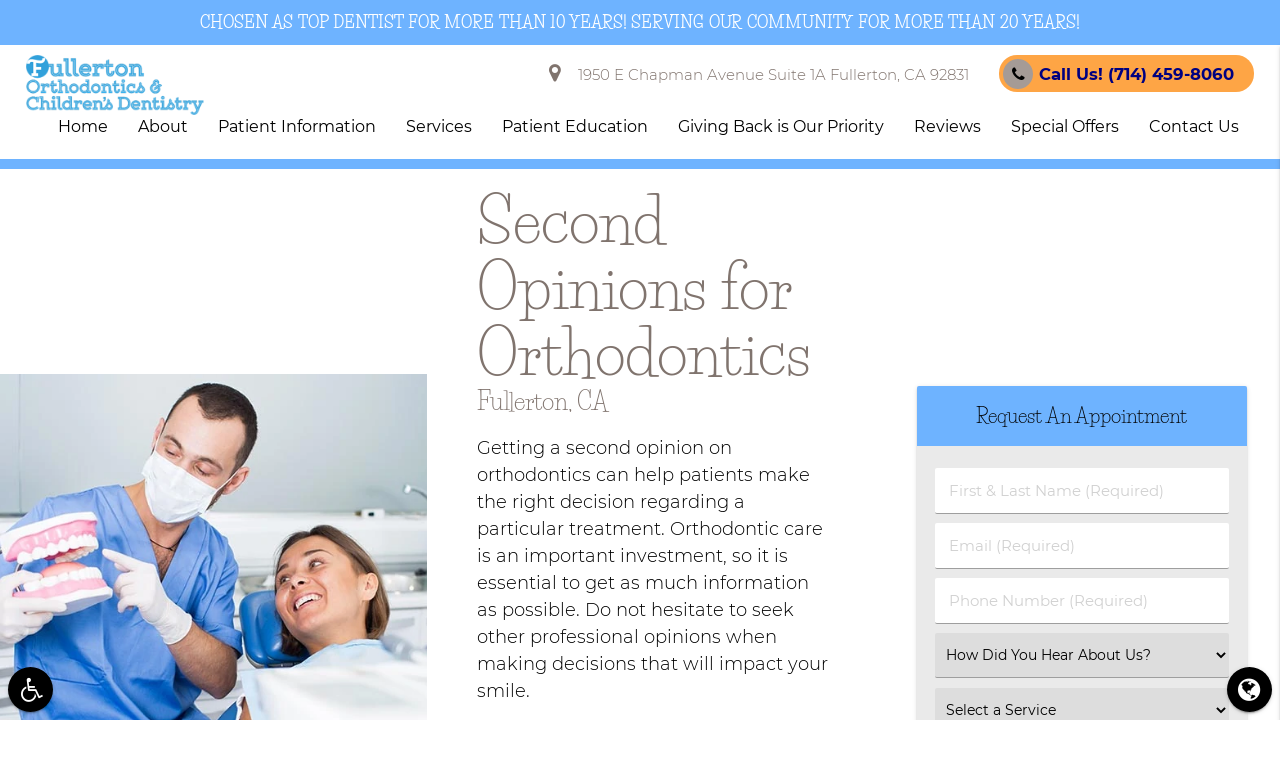

--- FILE ---
content_type: text/html; charset=utf-8
request_url: https://www.google.com/recaptcha/api2/anchor?ar=1&k=6LcZPQIqAAAAANsViiYEFLcc63zNFtA9dnlRFLet&co=aHR0cHM6Ly93d3cuZnVsbGVydG9uZmFtaWx5b3J0aG9kb250aWNzLmNvbTo0NDM.&hl=en&v=PoyoqOPhxBO7pBk68S4YbpHZ&size=invisible&anchor-ms=20000&execute-ms=30000&cb=mvh0lt1vjyi
body_size: 48805
content:
<!DOCTYPE HTML><html dir="ltr" lang="en"><head><meta http-equiv="Content-Type" content="text/html; charset=UTF-8">
<meta http-equiv="X-UA-Compatible" content="IE=edge">
<title>reCAPTCHA</title>
<style type="text/css">
/* cyrillic-ext */
@font-face {
  font-family: 'Roboto';
  font-style: normal;
  font-weight: 400;
  font-stretch: 100%;
  src: url(//fonts.gstatic.com/s/roboto/v48/KFO7CnqEu92Fr1ME7kSn66aGLdTylUAMa3GUBHMdazTgWw.woff2) format('woff2');
  unicode-range: U+0460-052F, U+1C80-1C8A, U+20B4, U+2DE0-2DFF, U+A640-A69F, U+FE2E-FE2F;
}
/* cyrillic */
@font-face {
  font-family: 'Roboto';
  font-style: normal;
  font-weight: 400;
  font-stretch: 100%;
  src: url(//fonts.gstatic.com/s/roboto/v48/KFO7CnqEu92Fr1ME7kSn66aGLdTylUAMa3iUBHMdazTgWw.woff2) format('woff2');
  unicode-range: U+0301, U+0400-045F, U+0490-0491, U+04B0-04B1, U+2116;
}
/* greek-ext */
@font-face {
  font-family: 'Roboto';
  font-style: normal;
  font-weight: 400;
  font-stretch: 100%;
  src: url(//fonts.gstatic.com/s/roboto/v48/KFO7CnqEu92Fr1ME7kSn66aGLdTylUAMa3CUBHMdazTgWw.woff2) format('woff2');
  unicode-range: U+1F00-1FFF;
}
/* greek */
@font-face {
  font-family: 'Roboto';
  font-style: normal;
  font-weight: 400;
  font-stretch: 100%;
  src: url(//fonts.gstatic.com/s/roboto/v48/KFO7CnqEu92Fr1ME7kSn66aGLdTylUAMa3-UBHMdazTgWw.woff2) format('woff2');
  unicode-range: U+0370-0377, U+037A-037F, U+0384-038A, U+038C, U+038E-03A1, U+03A3-03FF;
}
/* math */
@font-face {
  font-family: 'Roboto';
  font-style: normal;
  font-weight: 400;
  font-stretch: 100%;
  src: url(//fonts.gstatic.com/s/roboto/v48/KFO7CnqEu92Fr1ME7kSn66aGLdTylUAMawCUBHMdazTgWw.woff2) format('woff2');
  unicode-range: U+0302-0303, U+0305, U+0307-0308, U+0310, U+0312, U+0315, U+031A, U+0326-0327, U+032C, U+032F-0330, U+0332-0333, U+0338, U+033A, U+0346, U+034D, U+0391-03A1, U+03A3-03A9, U+03B1-03C9, U+03D1, U+03D5-03D6, U+03F0-03F1, U+03F4-03F5, U+2016-2017, U+2034-2038, U+203C, U+2040, U+2043, U+2047, U+2050, U+2057, U+205F, U+2070-2071, U+2074-208E, U+2090-209C, U+20D0-20DC, U+20E1, U+20E5-20EF, U+2100-2112, U+2114-2115, U+2117-2121, U+2123-214F, U+2190, U+2192, U+2194-21AE, U+21B0-21E5, U+21F1-21F2, U+21F4-2211, U+2213-2214, U+2216-22FF, U+2308-230B, U+2310, U+2319, U+231C-2321, U+2336-237A, U+237C, U+2395, U+239B-23B7, U+23D0, U+23DC-23E1, U+2474-2475, U+25AF, U+25B3, U+25B7, U+25BD, U+25C1, U+25CA, U+25CC, U+25FB, U+266D-266F, U+27C0-27FF, U+2900-2AFF, U+2B0E-2B11, U+2B30-2B4C, U+2BFE, U+3030, U+FF5B, U+FF5D, U+1D400-1D7FF, U+1EE00-1EEFF;
}
/* symbols */
@font-face {
  font-family: 'Roboto';
  font-style: normal;
  font-weight: 400;
  font-stretch: 100%;
  src: url(//fonts.gstatic.com/s/roboto/v48/KFO7CnqEu92Fr1ME7kSn66aGLdTylUAMaxKUBHMdazTgWw.woff2) format('woff2');
  unicode-range: U+0001-000C, U+000E-001F, U+007F-009F, U+20DD-20E0, U+20E2-20E4, U+2150-218F, U+2190, U+2192, U+2194-2199, U+21AF, U+21E6-21F0, U+21F3, U+2218-2219, U+2299, U+22C4-22C6, U+2300-243F, U+2440-244A, U+2460-24FF, U+25A0-27BF, U+2800-28FF, U+2921-2922, U+2981, U+29BF, U+29EB, U+2B00-2BFF, U+4DC0-4DFF, U+FFF9-FFFB, U+10140-1018E, U+10190-1019C, U+101A0, U+101D0-101FD, U+102E0-102FB, U+10E60-10E7E, U+1D2C0-1D2D3, U+1D2E0-1D37F, U+1F000-1F0FF, U+1F100-1F1AD, U+1F1E6-1F1FF, U+1F30D-1F30F, U+1F315, U+1F31C, U+1F31E, U+1F320-1F32C, U+1F336, U+1F378, U+1F37D, U+1F382, U+1F393-1F39F, U+1F3A7-1F3A8, U+1F3AC-1F3AF, U+1F3C2, U+1F3C4-1F3C6, U+1F3CA-1F3CE, U+1F3D4-1F3E0, U+1F3ED, U+1F3F1-1F3F3, U+1F3F5-1F3F7, U+1F408, U+1F415, U+1F41F, U+1F426, U+1F43F, U+1F441-1F442, U+1F444, U+1F446-1F449, U+1F44C-1F44E, U+1F453, U+1F46A, U+1F47D, U+1F4A3, U+1F4B0, U+1F4B3, U+1F4B9, U+1F4BB, U+1F4BF, U+1F4C8-1F4CB, U+1F4D6, U+1F4DA, U+1F4DF, U+1F4E3-1F4E6, U+1F4EA-1F4ED, U+1F4F7, U+1F4F9-1F4FB, U+1F4FD-1F4FE, U+1F503, U+1F507-1F50B, U+1F50D, U+1F512-1F513, U+1F53E-1F54A, U+1F54F-1F5FA, U+1F610, U+1F650-1F67F, U+1F687, U+1F68D, U+1F691, U+1F694, U+1F698, U+1F6AD, U+1F6B2, U+1F6B9-1F6BA, U+1F6BC, U+1F6C6-1F6CF, U+1F6D3-1F6D7, U+1F6E0-1F6EA, U+1F6F0-1F6F3, U+1F6F7-1F6FC, U+1F700-1F7FF, U+1F800-1F80B, U+1F810-1F847, U+1F850-1F859, U+1F860-1F887, U+1F890-1F8AD, U+1F8B0-1F8BB, U+1F8C0-1F8C1, U+1F900-1F90B, U+1F93B, U+1F946, U+1F984, U+1F996, U+1F9E9, U+1FA00-1FA6F, U+1FA70-1FA7C, U+1FA80-1FA89, U+1FA8F-1FAC6, U+1FACE-1FADC, U+1FADF-1FAE9, U+1FAF0-1FAF8, U+1FB00-1FBFF;
}
/* vietnamese */
@font-face {
  font-family: 'Roboto';
  font-style: normal;
  font-weight: 400;
  font-stretch: 100%;
  src: url(//fonts.gstatic.com/s/roboto/v48/KFO7CnqEu92Fr1ME7kSn66aGLdTylUAMa3OUBHMdazTgWw.woff2) format('woff2');
  unicode-range: U+0102-0103, U+0110-0111, U+0128-0129, U+0168-0169, U+01A0-01A1, U+01AF-01B0, U+0300-0301, U+0303-0304, U+0308-0309, U+0323, U+0329, U+1EA0-1EF9, U+20AB;
}
/* latin-ext */
@font-face {
  font-family: 'Roboto';
  font-style: normal;
  font-weight: 400;
  font-stretch: 100%;
  src: url(//fonts.gstatic.com/s/roboto/v48/KFO7CnqEu92Fr1ME7kSn66aGLdTylUAMa3KUBHMdazTgWw.woff2) format('woff2');
  unicode-range: U+0100-02BA, U+02BD-02C5, U+02C7-02CC, U+02CE-02D7, U+02DD-02FF, U+0304, U+0308, U+0329, U+1D00-1DBF, U+1E00-1E9F, U+1EF2-1EFF, U+2020, U+20A0-20AB, U+20AD-20C0, U+2113, U+2C60-2C7F, U+A720-A7FF;
}
/* latin */
@font-face {
  font-family: 'Roboto';
  font-style: normal;
  font-weight: 400;
  font-stretch: 100%;
  src: url(//fonts.gstatic.com/s/roboto/v48/KFO7CnqEu92Fr1ME7kSn66aGLdTylUAMa3yUBHMdazQ.woff2) format('woff2');
  unicode-range: U+0000-00FF, U+0131, U+0152-0153, U+02BB-02BC, U+02C6, U+02DA, U+02DC, U+0304, U+0308, U+0329, U+2000-206F, U+20AC, U+2122, U+2191, U+2193, U+2212, U+2215, U+FEFF, U+FFFD;
}
/* cyrillic-ext */
@font-face {
  font-family: 'Roboto';
  font-style: normal;
  font-weight: 500;
  font-stretch: 100%;
  src: url(//fonts.gstatic.com/s/roboto/v48/KFO7CnqEu92Fr1ME7kSn66aGLdTylUAMa3GUBHMdazTgWw.woff2) format('woff2');
  unicode-range: U+0460-052F, U+1C80-1C8A, U+20B4, U+2DE0-2DFF, U+A640-A69F, U+FE2E-FE2F;
}
/* cyrillic */
@font-face {
  font-family: 'Roboto';
  font-style: normal;
  font-weight: 500;
  font-stretch: 100%;
  src: url(//fonts.gstatic.com/s/roboto/v48/KFO7CnqEu92Fr1ME7kSn66aGLdTylUAMa3iUBHMdazTgWw.woff2) format('woff2');
  unicode-range: U+0301, U+0400-045F, U+0490-0491, U+04B0-04B1, U+2116;
}
/* greek-ext */
@font-face {
  font-family: 'Roboto';
  font-style: normal;
  font-weight: 500;
  font-stretch: 100%;
  src: url(//fonts.gstatic.com/s/roboto/v48/KFO7CnqEu92Fr1ME7kSn66aGLdTylUAMa3CUBHMdazTgWw.woff2) format('woff2');
  unicode-range: U+1F00-1FFF;
}
/* greek */
@font-face {
  font-family: 'Roboto';
  font-style: normal;
  font-weight: 500;
  font-stretch: 100%;
  src: url(//fonts.gstatic.com/s/roboto/v48/KFO7CnqEu92Fr1ME7kSn66aGLdTylUAMa3-UBHMdazTgWw.woff2) format('woff2');
  unicode-range: U+0370-0377, U+037A-037F, U+0384-038A, U+038C, U+038E-03A1, U+03A3-03FF;
}
/* math */
@font-face {
  font-family: 'Roboto';
  font-style: normal;
  font-weight: 500;
  font-stretch: 100%;
  src: url(//fonts.gstatic.com/s/roboto/v48/KFO7CnqEu92Fr1ME7kSn66aGLdTylUAMawCUBHMdazTgWw.woff2) format('woff2');
  unicode-range: U+0302-0303, U+0305, U+0307-0308, U+0310, U+0312, U+0315, U+031A, U+0326-0327, U+032C, U+032F-0330, U+0332-0333, U+0338, U+033A, U+0346, U+034D, U+0391-03A1, U+03A3-03A9, U+03B1-03C9, U+03D1, U+03D5-03D6, U+03F0-03F1, U+03F4-03F5, U+2016-2017, U+2034-2038, U+203C, U+2040, U+2043, U+2047, U+2050, U+2057, U+205F, U+2070-2071, U+2074-208E, U+2090-209C, U+20D0-20DC, U+20E1, U+20E5-20EF, U+2100-2112, U+2114-2115, U+2117-2121, U+2123-214F, U+2190, U+2192, U+2194-21AE, U+21B0-21E5, U+21F1-21F2, U+21F4-2211, U+2213-2214, U+2216-22FF, U+2308-230B, U+2310, U+2319, U+231C-2321, U+2336-237A, U+237C, U+2395, U+239B-23B7, U+23D0, U+23DC-23E1, U+2474-2475, U+25AF, U+25B3, U+25B7, U+25BD, U+25C1, U+25CA, U+25CC, U+25FB, U+266D-266F, U+27C0-27FF, U+2900-2AFF, U+2B0E-2B11, U+2B30-2B4C, U+2BFE, U+3030, U+FF5B, U+FF5D, U+1D400-1D7FF, U+1EE00-1EEFF;
}
/* symbols */
@font-face {
  font-family: 'Roboto';
  font-style: normal;
  font-weight: 500;
  font-stretch: 100%;
  src: url(//fonts.gstatic.com/s/roboto/v48/KFO7CnqEu92Fr1ME7kSn66aGLdTylUAMaxKUBHMdazTgWw.woff2) format('woff2');
  unicode-range: U+0001-000C, U+000E-001F, U+007F-009F, U+20DD-20E0, U+20E2-20E4, U+2150-218F, U+2190, U+2192, U+2194-2199, U+21AF, U+21E6-21F0, U+21F3, U+2218-2219, U+2299, U+22C4-22C6, U+2300-243F, U+2440-244A, U+2460-24FF, U+25A0-27BF, U+2800-28FF, U+2921-2922, U+2981, U+29BF, U+29EB, U+2B00-2BFF, U+4DC0-4DFF, U+FFF9-FFFB, U+10140-1018E, U+10190-1019C, U+101A0, U+101D0-101FD, U+102E0-102FB, U+10E60-10E7E, U+1D2C0-1D2D3, U+1D2E0-1D37F, U+1F000-1F0FF, U+1F100-1F1AD, U+1F1E6-1F1FF, U+1F30D-1F30F, U+1F315, U+1F31C, U+1F31E, U+1F320-1F32C, U+1F336, U+1F378, U+1F37D, U+1F382, U+1F393-1F39F, U+1F3A7-1F3A8, U+1F3AC-1F3AF, U+1F3C2, U+1F3C4-1F3C6, U+1F3CA-1F3CE, U+1F3D4-1F3E0, U+1F3ED, U+1F3F1-1F3F3, U+1F3F5-1F3F7, U+1F408, U+1F415, U+1F41F, U+1F426, U+1F43F, U+1F441-1F442, U+1F444, U+1F446-1F449, U+1F44C-1F44E, U+1F453, U+1F46A, U+1F47D, U+1F4A3, U+1F4B0, U+1F4B3, U+1F4B9, U+1F4BB, U+1F4BF, U+1F4C8-1F4CB, U+1F4D6, U+1F4DA, U+1F4DF, U+1F4E3-1F4E6, U+1F4EA-1F4ED, U+1F4F7, U+1F4F9-1F4FB, U+1F4FD-1F4FE, U+1F503, U+1F507-1F50B, U+1F50D, U+1F512-1F513, U+1F53E-1F54A, U+1F54F-1F5FA, U+1F610, U+1F650-1F67F, U+1F687, U+1F68D, U+1F691, U+1F694, U+1F698, U+1F6AD, U+1F6B2, U+1F6B9-1F6BA, U+1F6BC, U+1F6C6-1F6CF, U+1F6D3-1F6D7, U+1F6E0-1F6EA, U+1F6F0-1F6F3, U+1F6F7-1F6FC, U+1F700-1F7FF, U+1F800-1F80B, U+1F810-1F847, U+1F850-1F859, U+1F860-1F887, U+1F890-1F8AD, U+1F8B0-1F8BB, U+1F8C0-1F8C1, U+1F900-1F90B, U+1F93B, U+1F946, U+1F984, U+1F996, U+1F9E9, U+1FA00-1FA6F, U+1FA70-1FA7C, U+1FA80-1FA89, U+1FA8F-1FAC6, U+1FACE-1FADC, U+1FADF-1FAE9, U+1FAF0-1FAF8, U+1FB00-1FBFF;
}
/* vietnamese */
@font-face {
  font-family: 'Roboto';
  font-style: normal;
  font-weight: 500;
  font-stretch: 100%;
  src: url(//fonts.gstatic.com/s/roboto/v48/KFO7CnqEu92Fr1ME7kSn66aGLdTylUAMa3OUBHMdazTgWw.woff2) format('woff2');
  unicode-range: U+0102-0103, U+0110-0111, U+0128-0129, U+0168-0169, U+01A0-01A1, U+01AF-01B0, U+0300-0301, U+0303-0304, U+0308-0309, U+0323, U+0329, U+1EA0-1EF9, U+20AB;
}
/* latin-ext */
@font-face {
  font-family: 'Roboto';
  font-style: normal;
  font-weight: 500;
  font-stretch: 100%;
  src: url(//fonts.gstatic.com/s/roboto/v48/KFO7CnqEu92Fr1ME7kSn66aGLdTylUAMa3KUBHMdazTgWw.woff2) format('woff2');
  unicode-range: U+0100-02BA, U+02BD-02C5, U+02C7-02CC, U+02CE-02D7, U+02DD-02FF, U+0304, U+0308, U+0329, U+1D00-1DBF, U+1E00-1E9F, U+1EF2-1EFF, U+2020, U+20A0-20AB, U+20AD-20C0, U+2113, U+2C60-2C7F, U+A720-A7FF;
}
/* latin */
@font-face {
  font-family: 'Roboto';
  font-style: normal;
  font-weight: 500;
  font-stretch: 100%;
  src: url(//fonts.gstatic.com/s/roboto/v48/KFO7CnqEu92Fr1ME7kSn66aGLdTylUAMa3yUBHMdazQ.woff2) format('woff2');
  unicode-range: U+0000-00FF, U+0131, U+0152-0153, U+02BB-02BC, U+02C6, U+02DA, U+02DC, U+0304, U+0308, U+0329, U+2000-206F, U+20AC, U+2122, U+2191, U+2193, U+2212, U+2215, U+FEFF, U+FFFD;
}
/* cyrillic-ext */
@font-face {
  font-family: 'Roboto';
  font-style: normal;
  font-weight: 900;
  font-stretch: 100%;
  src: url(//fonts.gstatic.com/s/roboto/v48/KFO7CnqEu92Fr1ME7kSn66aGLdTylUAMa3GUBHMdazTgWw.woff2) format('woff2');
  unicode-range: U+0460-052F, U+1C80-1C8A, U+20B4, U+2DE0-2DFF, U+A640-A69F, U+FE2E-FE2F;
}
/* cyrillic */
@font-face {
  font-family: 'Roboto';
  font-style: normal;
  font-weight: 900;
  font-stretch: 100%;
  src: url(//fonts.gstatic.com/s/roboto/v48/KFO7CnqEu92Fr1ME7kSn66aGLdTylUAMa3iUBHMdazTgWw.woff2) format('woff2');
  unicode-range: U+0301, U+0400-045F, U+0490-0491, U+04B0-04B1, U+2116;
}
/* greek-ext */
@font-face {
  font-family: 'Roboto';
  font-style: normal;
  font-weight: 900;
  font-stretch: 100%;
  src: url(//fonts.gstatic.com/s/roboto/v48/KFO7CnqEu92Fr1ME7kSn66aGLdTylUAMa3CUBHMdazTgWw.woff2) format('woff2');
  unicode-range: U+1F00-1FFF;
}
/* greek */
@font-face {
  font-family: 'Roboto';
  font-style: normal;
  font-weight: 900;
  font-stretch: 100%;
  src: url(//fonts.gstatic.com/s/roboto/v48/KFO7CnqEu92Fr1ME7kSn66aGLdTylUAMa3-UBHMdazTgWw.woff2) format('woff2');
  unicode-range: U+0370-0377, U+037A-037F, U+0384-038A, U+038C, U+038E-03A1, U+03A3-03FF;
}
/* math */
@font-face {
  font-family: 'Roboto';
  font-style: normal;
  font-weight: 900;
  font-stretch: 100%;
  src: url(//fonts.gstatic.com/s/roboto/v48/KFO7CnqEu92Fr1ME7kSn66aGLdTylUAMawCUBHMdazTgWw.woff2) format('woff2');
  unicode-range: U+0302-0303, U+0305, U+0307-0308, U+0310, U+0312, U+0315, U+031A, U+0326-0327, U+032C, U+032F-0330, U+0332-0333, U+0338, U+033A, U+0346, U+034D, U+0391-03A1, U+03A3-03A9, U+03B1-03C9, U+03D1, U+03D5-03D6, U+03F0-03F1, U+03F4-03F5, U+2016-2017, U+2034-2038, U+203C, U+2040, U+2043, U+2047, U+2050, U+2057, U+205F, U+2070-2071, U+2074-208E, U+2090-209C, U+20D0-20DC, U+20E1, U+20E5-20EF, U+2100-2112, U+2114-2115, U+2117-2121, U+2123-214F, U+2190, U+2192, U+2194-21AE, U+21B0-21E5, U+21F1-21F2, U+21F4-2211, U+2213-2214, U+2216-22FF, U+2308-230B, U+2310, U+2319, U+231C-2321, U+2336-237A, U+237C, U+2395, U+239B-23B7, U+23D0, U+23DC-23E1, U+2474-2475, U+25AF, U+25B3, U+25B7, U+25BD, U+25C1, U+25CA, U+25CC, U+25FB, U+266D-266F, U+27C0-27FF, U+2900-2AFF, U+2B0E-2B11, U+2B30-2B4C, U+2BFE, U+3030, U+FF5B, U+FF5D, U+1D400-1D7FF, U+1EE00-1EEFF;
}
/* symbols */
@font-face {
  font-family: 'Roboto';
  font-style: normal;
  font-weight: 900;
  font-stretch: 100%;
  src: url(//fonts.gstatic.com/s/roboto/v48/KFO7CnqEu92Fr1ME7kSn66aGLdTylUAMaxKUBHMdazTgWw.woff2) format('woff2');
  unicode-range: U+0001-000C, U+000E-001F, U+007F-009F, U+20DD-20E0, U+20E2-20E4, U+2150-218F, U+2190, U+2192, U+2194-2199, U+21AF, U+21E6-21F0, U+21F3, U+2218-2219, U+2299, U+22C4-22C6, U+2300-243F, U+2440-244A, U+2460-24FF, U+25A0-27BF, U+2800-28FF, U+2921-2922, U+2981, U+29BF, U+29EB, U+2B00-2BFF, U+4DC0-4DFF, U+FFF9-FFFB, U+10140-1018E, U+10190-1019C, U+101A0, U+101D0-101FD, U+102E0-102FB, U+10E60-10E7E, U+1D2C0-1D2D3, U+1D2E0-1D37F, U+1F000-1F0FF, U+1F100-1F1AD, U+1F1E6-1F1FF, U+1F30D-1F30F, U+1F315, U+1F31C, U+1F31E, U+1F320-1F32C, U+1F336, U+1F378, U+1F37D, U+1F382, U+1F393-1F39F, U+1F3A7-1F3A8, U+1F3AC-1F3AF, U+1F3C2, U+1F3C4-1F3C6, U+1F3CA-1F3CE, U+1F3D4-1F3E0, U+1F3ED, U+1F3F1-1F3F3, U+1F3F5-1F3F7, U+1F408, U+1F415, U+1F41F, U+1F426, U+1F43F, U+1F441-1F442, U+1F444, U+1F446-1F449, U+1F44C-1F44E, U+1F453, U+1F46A, U+1F47D, U+1F4A3, U+1F4B0, U+1F4B3, U+1F4B9, U+1F4BB, U+1F4BF, U+1F4C8-1F4CB, U+1F4D6, U+1F4DA, U+1F4DF, U+1F4E3-1F4E6, U+1F4EA-1F4ED, U+1F4F7, U+1F4F9-1F4FB, U+1F4FD-1F4FE, U+1F503, U+1F507-1F50B, U+1F50D, U+1F512-1F513, U+1F53E-1F54A, U+1F54F-1F5FA, U+1F610, U+1F650-1F67F, U+1F687, U+1F68D, U+1F691, U+1F694, U+1F698, U+1F6AD, U+1F6B2, U+1F6B9-1F6BA, U+1F6BC, U+1F6C6-1F6CF, U+1F6D3-1F6D7, U+1F6E0-1F6EA, U+1F6F0-1F6F3, U+1F6F7-1F6FC, U+1F700-1F7FF, U+1F800-1F80B, U+1F810-1F847, U+1F850-1F859, U+1F860-1F887, U+1F890-1F8AD, U+1F8B0-1F8BB, U+1F8C0-1F8C1, U+1F900-1F90B, U+1F93B, U+1F946, U+1F984, U+1F996, U+1F9E9, U+1FA00-1FA6F, U+1FA70-1FA7C, U+1FA80-1FA89, U+1FA8F-1FAC6, U+1FACE-1FADC, U+1FADF-1FAE9, U+1FAF0-1FAF8, U+1FB00-1FBFF;
}
/* vietnamese */
@font-face {
  font-family: 'Roboto';
  font-style: normal;
  font-weight: 900;
  font-stretch: 100%;
  src: url(//fonts.gstatic.com/s/roboto/v48/KFO7CnqEu92Fr1ME7kSn66aGLdTylUAMa3OUBHMdazTgWw.woff2) format('woff2');
  unicode-range: U+0102-0103, U+0110-0111, U+0128-0129, U+0168-0169, U+01A0-01A1, U+01AF-01B0, U+0300-0301, U+0303-0304, U+0308-0309, U+0323, U+0329, U+1EA0-1EF9, U+20AB;
}
/* latin-ext */
@font-face {
  font-family: 'Roboto';
  font-style: normal;
  font-weight: 900;
  font-stretch: 100%;
  src: url(//fonts.gstatic.com/s/roboto/v48/KFO7CnqEu92Fr1ME7kSn66aGLdTylUAMa3KUBHMdazTgWw.woff2) format('woff2');
  unicode-range: U+0100-02BA, U+02BD-02C5, U+02C7-02CC, U+02CE-02D7, U+02DD-02FF, U+0304, U+0308, U+0329, U+1D00-1DBF, U+1E00-1E9F, U+1EF2-1EFF, U+2020, U+20A0-20AB, U+20AD-20C0, U+2113, U+2C60-2C7F, U+A720-A7FF;
}
/* latin */
@font-face {
  font-family: 'Roboto';
  font-style: normal;
  font-weight: 900;
  font-stretch: 100%;
  src: url(//fonts.gstatic.com/s/roboto/v48/KFO7CnqEu92Fr1ME7kSn66aGLdTylUAMa3yUBHMdazQ.woff2) format('woff2');
  unicode-range: U+0000-00FF, U+0131, U+0152-0153, U+02BB-02BC, U+02C6, U+02DA, U+02DC, U+0304, U+0308, U+0329, U+2000-206F, U+20AC, U+2122, U+2191, U+2193, U+2212, U+2215, U+FEFF, U+FFFD;
}

</style>
<link rel="stylesheet" type="text/css" href="https://www.gstatic.com/recaptcha/releases/PoyoqOPhxBO7pBk68S4YbpHZ/styles__ltr.css">
<script nonce="30oXiCJqx5S3bqFHBp7KiQ" type="text/javascript">window['__recaptcha_api'] = 'https://www.google.com/recaptcha/api2/';</script>
<script type="text/javascript" src="https://www.gstatic.com/recaptcha/releases/PoyoqOPhxBO7pBk68S4YbpHZ/recaptcha__en.js" nonce="30oXiCJqx5S3bqFHBp7KiQ">
      
    </script></head>
<body><div id="rc-anchor-alert" class="rc-anchor-alert"></div>
<input type="hidden" id="recaptcha-token" value="[base64]">
<script type="text/javascript" nonce="30oXiCJqx5S3bqFHBp7KiQ">
      recaptcha.anchor.Main.init("[\x22ainput\x22,[\x22bgdata\x22,\x22\x22,\[base64]/[base64]/[base64]/bmV3IHJbeF0oY1swXSk6RT09Mj9uZXcgclt4XShjWzBdLGNbMV0pOkU9PTM/bmV3IHJbeF0oY1swXSxjWzFdLGNbMl0pOkU9PTQ/[base64]/[base64]/[base64]/[base64]/[base64]/[base64]/[base64]/[base64]\x22,\[base64]\\u003d\x22,\x22wqvDrMKYwpPDnsKDbykxwqZ/P8O3wqXDjsKaFcKUHsKGw4Rfw5lFwojDgEXCr8KQKX4WTmnDuWvCsn4+Z099RnfDsT7Dv1zDq8OxRgY8YMKZwqfDmnvDiBHDmMKAwq7Cs8OgwqhXw595AWrDtFPCoSDDsTDDmRnCi8OuAsKiWcKxw7bDtGkGXGDCqcOZwr5uw6tRRSfCvzsVHQZyw7t/FyRFw4ouw57DnsOJwodsYsKVwqt/J1xfRlTDrMKMCsOPRMOtVDV3wqB9A8KNTkVTwrgYw4APw7TDr8OSwp0yYDzDtMKQw4TDmzlAH3BcccKFB13DoMKMwqNNYsKGRFEJGsOcUsOewo0fOHw5XsO8XnzDuT7CmMKKw7rCl8OndMOHwrIQw7fDssK/BC/[base64]/CjDVLwqY2wq/Ck1jDiwdUw6Rewq7CiVDCkcKhV8KKwoPCiDRAwo/[base64]/CvMKqHXFRMyMIfMOlDGvCgB55UitkBzTDsBHCq8OnOH85w45PCMORLcKoZcO3woJVwr/DulFkFBrCtDBhTTVuw7xLYyHCgsO1IGjCsnNHwq0LMyA8w6fDpcOCw4zCgsOew51lw7zCjgh6wpvDj8O2w4/CrsOBSTZjBMOgTSHCgcKdacODLifCpRQuw6/ChsO6w57Dh8Kxw5IVcsO4IiHDqsOIw5s1w6XDvCnDqsOPYMOTP8ONZcKcQUtqw5JWC8OlB3HDmsOjRCLCvlrDhS4/[base64]/[base64]/w7jDrMOCPDcGWMKudmrCn8KcwphDwoHDm8OFJsKzwp/CjMOhwqc7SsKuw4Y/Gj7DmS4fd8K9w4rCvcK1w5U1fV7DoyXDtMOuXl7DoQl0RsKreGfDnMORbMOdHsOzwqtAP8OWw6LCpsONwr/CtihaHhLDrAU3w6Nuw5oeW8K0wqfCocKZw6ojwpfCuCcDw6TChMKkwrXCqmEFwpJswrx8GMKDw6vDpz3Cr3vCpMOZU8K+wprDqMOlKsOSwrbDhcOUwp44w5lhc1PDl8KhDSM0wqjCvMOKw4PDiMO9woQHwpHDuMKFw6Enwr/DrcOfwr7CvMOxVU0FTQ7DtMKyBsKxXy7DqCcDN1jCoSBjw5vCvgnCtMOTwpADwogeXmx9f8K5w7IZBldywofCqBYHw6zDhsOLVgJzwqgXw7LDu8OKNsOkw7TCkEMqw5/Dg8ODCi7CqcK2wrnDpAQJLQtHw7xMU8KZCwzDpS7DrsKcc8KMJcOYw7vClwPCvcKlcsK2wpTCgsKBLMOCw4hPw6TDsxVZT8KuwrNWZCbCon/DtsKMwrLDgsKhw7dzw6DCo3RIB8Opw7B/[base64]/Coio9wobClcK+bcKhw6ZJw4bDrsOfGzNQYMOmw7fClcOhZyQwdMO3wq91wpTDtGjCnsO4wpYAZsK3XsKmPsKAwrLCvcKnU2lIw6g9w64ew4XCgVfCnMKmTsOiw7jDph0FwrZDwpBuwpFXwoXDmFLDv1jClFlxwrvCj8OlwonDq1DCgsK/w5XDu1bCqzDClgvDrMKYeWbDgDTDpMOPwozCg8K/[base64]/wqVWwqpZwoYPwrnDnsOMJMOETQ5rwpzCjcKnMcOTCx3CgsOJw6HCscKWwrkjW8Kew4jCoyHDksKVw6jDmsOpYcOLwpjCqMOVIcKqwqjDnMOEfMOcwqx/IMKkwojCocOyfMO6JcO5ADHDi3MRw4xSw6zCp8OCM8KMw7PDu3wSwrrCmsKdwolSahfDnsOJfsKMwpLDu2/ClyRlwpAawqIGw5pJDjPCsVMHwrbCr8KvbsK8PkDCpsKvwrkVw5HDvgxrwpp2eCbCmHTCkhpJwoADwpBfw4MdTFPCkcO6w48aQB9YaQkGSmw2ccOOJio0w7Fqw7LCqcO9wpJZDk5zwr4CBAMowp3Dj8OofG/CkFR7DcKZSXVUUsOGw5fDosODwqUeVMKzdV4OKcKEesKewo08UsOZbBHCusKPwpTCiMOmNcOZQi3DicKGw6XCozfDncKew75bwp8Lw5zDocK7w7hKAgsQH8Ocw74DwrLDlgEaw7M/[base64]/Cs0zDgsOZw6YvwobCsmXDoCE8cQnDklAMccKGNMKgI8OLcsOyZsOrRH3DvMKbPsO0w5nDkcKyO8Kmw6psB0PCun/Dlz3CgcOKw7NMHGTCtAzCql1ewpF3w7d4wq1xcWxMwpUcMcKRw7VcwqQ2PQfCkMOkw5/DrsO7wq4+Ph3Dgkk9RsOdZsO3wogVwrTCqcKGBsOXw7fCtn7DnTDDv0PCphfCs8KUIGPCng95BCfCvcK2wpDCoMKIwo/DjsO1wrzDsiFlTSR0wqvDvyFgUFY5O0M/U8OYwqrCuwAEwq3DmiBnwoN8RMK4NsOOwoHCo8OUcwHDmcKdAQIawpbDnMOsUT9Fwp95fcOswqXDs8OvwqBrw6piw5/CtcK8NsOIP042N8Oswr4BwojClcKbTsOVwpfCrkHCrMKfFsKlC8KUw5tww4fDrRB4w4DDvsKVw4/CiHHCucOkTsKaXGsOHzAXPTtdw4wyX8K8JMO0w6DChsOPw6HDjyzDrMKWIkjCphjClsKawpkuNwQdwr9cw69Ew7fCo8Osw5HDlsKQfMOOPSUbw6oswplUwoEzw77DgMOYU0zCtcKOeUbCjjTCsRvDnsObwrrCiMOBVcKJeMOZw4toFMOrIMKCw6MpeynDsV/[base64]/CisKdw4kAJFLDtMKZHMOVwpfCn0FJwqvCkHNYw7Zbw5YvLcKvwrBAw7Nrwq3CqDtrwrPCscKDRHnCohcjFxVUw7VNGMO7QRY7wphdw7rDhsOdNMK7bsOOOi3CgsK0OivCgcKxCEwUIcODw4HDoSHDrWsAN8KJX2rClcK3WhoWY8OAw6fDv8OdOkRmwobDqC/[base64]/wrnDiMOLRUchJkHCvgFHwqTCgcKIdzkKwqx4c8Kfw5LDvQbDgzsKwoQtCsOUMMKwDBTDmSTDksOfwrLDisK2fQV9RXBQw5UBw6A5wrbDncO7P2jCg8K+w60mDyVTw4Zsw77Ci8OHw6Y6M8OrwrjDumPDmCZ+OMK0wrhjHsK5amXDqMK/woVVwonCkcKxQTPCmMOtwocGwoMKw7/[base64]/Ck8OcJcKfHTDChsK1w5UhLcOJw6nDlC4mwrErDsONCMOJwqPDgsO+HMKUwohCKMOcJ8KDOXRowq7DiVHDojbDnmvCg3HClHB6YkQMRQlTwonDrMKUwpVAT8KiTsKWw7vDg1zCsMKHwrEFAsK5WHM5w4lnw6gNO8O+Cik9w4sOGcKyDcOTDR/[base64]/CqMK+Wy8fahHDlsOuw7U5GDInw5wxwqnDmMKERMO/w6Utw7LDilzClsKywp/[base64]/DrEtRwps4fcKzNloVw53ClXPDksO/w5lKNsOOw6/CsFMNw49wc8O8WDLCml3Dln1WbAzCsMKAwqDDiz4ROGcyYsOUwrEBwpMfw47CrHFoPCPDkULDk8OPHHHDmsOXwol3w6UlwrRtwqJaAMOGTyh/L8OqwrbCozc+w4fDnsK1wp0qY8OKLsOnw55SwpPDlVrDgsK0w7/CssKDwqFZw7fCtMKPNEgNw5fCmcOFwos5VcOZFAUnwpR6TmrDi8Ocw5VWX8OkbTxQw7fDvFZiYUhMB8OSwonDnltdw7gSTMKoZMOZwpzDhU/CrgnCg8KlesKwTyvCk8OuwqzCqGcvwoxfw4k0M8K0wrUNTQrCm2V/[base64]/wqXDtRzCjcKjw6dzHS/[base64]/DgRolKjEWw5XDnmnCt8OYw7nCjMOrwqA/PsKmwp1dOi9xwrltw5p6wrbDt2QNw4zCtzAPOcOTwovCt8KXQ3nCpsOaLMOoLMKjaxcDQlTCrcKrX8KFwopGw5XCnwMXwocWw5LCnsK+FWBJcjolwqXDvyfClH7DoUnDksKHG8Kzw6LCs3HClMK6GxTDtUctw7gTRMO/wrXDocOdUMOrwo/DtsOkGnPCmE/CqD/CgirDsAkmw7M4Z8ObG8KXw6wrJcK8woXCqcK9w4UaDlHDo8OfM2R8AsOJS8OiTCXCqWXCosKGw7AhHVDCkBdOwrMBCcOLUEUzwp3Ci8OVJcKLw77ClVVjK8K7A3wVb8KURhXDqMKiQi/[base64]/DosK9bijCkT4zwpPDiMOyw5Zvwr88BsOnwo3DpsOZHE1rLAvCqCsxwqg/w4AGQsKbw6XCtMOew7U3wqRzUx5GehnCh8OoKA7ChcK+AsODf2rCscOKw4nCrMO2F8Oow4IPYTRIwqPDvsOTB3DChMO0w4LCi8OLwpkXb8KtZl0JJnhsKsOiVcKOdcOycjnDrz/DncOnw69oXSLDscOpw77DlRlZX8OiwpNww6QWw5Y5woDDjHMMRGbDmFLDp8KbWcKnwrQrwozDmMO5w4/DmsKMPSByQErCk144wpPDoQ08DMOTIMKCw53DssOUwqDDqcK/wrw8VsOzwqDCn8K8WsO7w6AocMKbw4TCisOLdMK7TxfCiz/DpMOrw5RucEYIW8Kdw5rCncK7wpdUw5x5w48pwrpZwqoXwoV1OsK+K3ohwqrCisOsw5LCosOfTB0qwqvChcOew75KQRrDkcOFwp0iBsKeUwxIaMKiLiROw6ZmKsOoIh1KW8Kpwp5UL8KcWwrCl1skw6ZhwrnDvMOxw7DCo0zCt8ORFMK+wr/Cs8KVUy7DisKSwq3CuzvCnFAzw57ClQEsw79mZSjCkcK3wrvDgG/CoWDCh8KMwqFPw6UKw4Qxwosgwr3Dshw0PsOLT8OJw4zCsT17w7Qvw448AMK7w6nCoGnDiMKNKcOQc8KTwqvCjFfDqipdwrXCg8Ocw7cOwqRww5nDscOKKirDkklfNVrCuinCpinCqBtkCzDClsKuATx5w5PCh23CoMO/O8K0Dkt9eMONb8KXw5HCmXHCtsOHJcO+w7zCocOQw5BFKmjDsMKKw713w6XDnMOBVcKracKVwp3DucOZwr8WPcOFT8KbXcOEwoEAw71UXmBZfBbClcKBD0DDvcKpw6Q+w7TCm8O9FFHDtkwuwr/Chi5hFxUiccKtPsKnHnVKw4bCtUljwqTDnTd+IsOOXgPDr8OMwrAKwr9Qwr8Xw6XCtMKXwoPDnhPChUJVwqxwdsOKFk/DosOjKMKxUwnDnSdCw73Cl2TDnsOWw4zCm3d+MDPCpsO6w6BqbcKCwpMFwqXDnD/DgDYow4M9w50KwrTDrgJmw6kCG8K9ew1maSfDhsODTBnCqMOVwrt0wodRw4zCqMOYw5otcsOzw489eTrDl8KXw7tuwrIidsOWwrRfMsKEwqnCg3vCk1XCmsOBwoF8RnU2w4RbXMO+S2YFwrITEMKqwqrCrWNgbcKtRMK6S8O7F8O2Eh/DkF7DjcKmesK5B0ppw4VmJyPDpsKzwo0wSsOHOcKhw5zCoRDCpBLDvxdMFMKDA8KNwo3DnCDCmCA2difDjAQew6BRw5Vuw6vCrXfDhcODISbDq8ORwrBlO8K1wqjDn2/[base64]/w50kDsKEwofClcOFwq3Cu3ZEa3gHJQjCgsK8Xw/DtR1XTsO9IcOMwpQzw53CisOWBEB5GcKtYsKaVcOkwpQPwpvDo8K7JcOzBcKjw7V8D2c3w5MQw6RZezEYFQ/CqcKgNF3DmsKlw43DqRbDvcO6w5XDlBcLd0c2w5fDncO+FUE6w5dGdgQICATDvlUkwoHCjsOzGhITaTAtw47ChlPDmjLCnsODw5XCpRkXw5BMw5JDDMOIw4rDhyFKwp41GkVuw4RsCcOSIwvCvC9kw4Jbw7HDjWRkK05/wpQ3U8OyAyoANsKfWcOuHTZ2wr7DoMK7wo8rKlHDk2PCmH7DoUljHxTCrCjChcK+JcOIwoIZVTo7w404HgbCjD1xXWUMADlGAQk6wr5Kw4RMw6UAIcKWVMOseW/CqgxyEQ3CscOQwqXDisOTwpVYcMOtX2zDrH/DnmBRwphadcO3S2lCw50FwrvDnsOhwoVYVXM4wpkUc2HCl8KeYzclREh7QmpuTCxZwqBrwq7CghkywoouwpoCwrEqw6cQwocYwqI0w7vDjCTCnT9qw5rDh19lEgNeekUzwpdJb0wRe3XChcObw4vDlH3DkkDDvzDDjVsTE3IqSsKXwp/CtRAfQcKJw5ZnwqzDisOZw7ZMwpBMHsOeYcKFIQ7CjcK+w4p+H8KJw598wq/DhAXDiMOeIRPCu3oNYC3CoMK6P8KGw7kywoXDlMOZw47DhMKyHcOpwo5Ow6/CuzLCssKQwo3Dl8OFwqdswqEDRnJBwpUSE8OwCsOdwqsvw5rCs8KJwr8jBTvDmcO3w67ChQTDtcKJMcOPw7nDq8OUw5LDlsKLw5/[base64]/W2FZwrHDjsO0woHDklMjwo4Cwr/CniPDvMKoXXdXw5Jpw49ALDHDm8ONKXrDkGRVwphUw5ZEbcOWQ3I2w5rCrcKaDMKJw7New4o+eRg5XAnCsAYiOMK1OCnDqMKRUsKCVFQOHMOBDMO3w7rDpTPDvcOAwr8zw6BpCWh6w6PCgQQ1e8OVwpN9wq7Cp8KZS2U/w4bCthxYwq7DsRwqfGrClVDCocOLQH8Pw5nDnsOwwqYjwoTDnz3CjVDCoCPDtVIVfirCt8KkwqxwB8KTPjx6w4sIw4kMwq7DmA8qJMOTw7vDgcKOwqLDgMKVFsKrE8OlDcO+K8KOFMKBw4/CpcOxfMKWTUZHwrDDscKYNsKsGsO7ZxnDiDHCpcOqwrLDvsOyJAYMw6/CtMO5woJ9w7PCpcOjwo3Dr8K7fVbCnlPDszfDok/CrcK2K2HDk2xYB8Oxw6wsGcOxbMOGw5M7w6zDhULDlR9kw4/CjsOcw5crcsKqHxI7PsOSNHfCkhjDqMO/RiAGfsKtYBdewrsJTEnDgE0+EHLCmcOuwqIAD0jCuEvCi2LCtTIlw4t/[base64]/[base64]/DiMKcfRHCvsOQwoHDjsOdw40GHVtiwo3CgsOiw5dYB8Knw6HDsMK9B8KNwq/CncKowpzCmnMcCMOnwpZzw7B9BsKFwqLDhMKAdTHDhMOBFnzDncKPCj3DncKdwovCh17DgTbCo8OiwrhCw7jCvcO0JkfDi3DCn0fDh8O7woHDvQrDi2VYwr1mGMOcAsO6w5jDsGbDv1rDp2XCiTtzW1MrwphCwoPCogc3H8OIL8OfwpVOczM/wp0banPDrQTDk8Osw4nDg8K7wpEMwpFUw5QPccOfwrE6wq7Ds8Kbw7ELw7PCosK0VsOgd8OkM8O1KB10wrI/[base64]/Zz5nE8Kiw6Aqwo/Dm8Opa8O8bsOnw7/DlMKfPA1aw4TCnMKIKsOHYcKGwrDDhcO3w6Y/[base64]/SMKfw6MzwqZIwrTCm8KVMFVWAy10w5nDrMK6w4sOwqbCsn7CuDEIGljCrsODQQLDm8K/[base64]/[base64]/w4ROSDLCv8K9OiY7T8OkwpMbw7vDncKKw7fDn1PCl8Kkw63Ct8Ocw486RsKrEV3DqcKpUMKMS8O5w5jDnxwWwr9cwp13XsOeVkzDhMKzw53Do2TCocOvw43CvMOsH00jw5bCrcOIwq7DrTFFw6BgcsKIw4AjCcO9wrNbwptxWHhSXV/[base64]/[base64]/CpWDDqSjCn8OwQjjCqEpFw6vCmiUzw4fDmMKNw5DDmzvCiMOGw45Ewp7CmwvCu8K/I147w5/DgGvCv8KwY8OQbMOFC0/DqW80K8KMaMK6WyPCtMOawpJjDHzCrV8wQ8OEw43DlMKoQsOtZsOea8KQw7DCoE3DnTfDvMKpb8KWwoJkwoTDshFidXjDrw3CpWFQV3BGwoPDigPCrcOnLmXCs8KlZsKdf8KicGPCqsKkwr/CqsK3DTjCr1TDs3ANw4TCoMKIw7/ClcK/wqQvQAXCuMOiw6hzM8KRwr/DrwzDrMOIwqfDiwxSFcOJw4sfVMK8wpPDq0tmNGfDvE4dw6LDn8KVw7EGWi/Dij54w6DCjmgGIGDDu2ZrVcOJwqZjL8KAKXdow7/CiMO1w6TDg8K+wqTDhlzCjcKSwq3DllPCjMOMw73Cm8Ojw6dfFz3DjsKFw5vDlMOLACE0Q0DDgsOBw4QFcMOyXcOfw7tTX8KBwoR/[base64]/DhHDv1/[base64]/wpszwo0sOsOdwqBmacKWwrvDgwPCh14HPcOdw4LCjCFIw4LCliJkw4tgw6Vvw7EjMwHDih/[base64]/Cp8KMw4rDpsO5IMOWwq7DscKbNhXCicKUC8OTwokhFTFDHMONw7xDIsO8wq/DpyvDhcK+WxXDslDDiMKRS8Kew6TDusKIw4s8wpZZw4M5woEUwpPDlQpRw7nDhcO9SUtOw5otwqVCw5c7w6stC8KCwpbCuydANMKkDMO3w4HDp8K7OSXCo3DCm8OmIsKAPHLDpMO+wozDmsOORGTDnxkRwpwXw7bCgB9wwrE3Yy/DpsKBHsO+w5jCiRwDwow8YRDCjyjCtCEuEMOcKzTDvDjDsknDu8K9XcK+cWDDucKOASgmLcKVaWjCiMKfDMOKMcOhwo1kdBvDosKvK8OgM8O/wojDmcKMwqDDtE3ChX4dJMOhTTLDu8K+wocUwpLDq8K4wp3Cpkovw6ACwrjCgl/Dnjl3FzVPSMKBwpvDnMO9OMOXOcKoS8OMdDlfUThNKsKbwp5BXAzDqsKmwp3CmHUTw6jCtFFLK8KgGzPDlsKfw7zDj8OiUAc9EMKUUV/CnCUOw6jCj8KlKsOWw7XDjwvCpRHDpW/DtwHCu8Kjw7LDnMK/w54Hwr/[base64]/CgBRfNcKuwrTCiC/DkcKPw6dLWjjClMOKwqLDtHgOw4bDs3nDpMOEwo/DqyrDkAnDvsOAw4EuJMKTJcOqw6txeQrDg3ApZMKvwqsswqbDrGjDlV7Cv8Ogwp3DkGjChMKkw5vDi8K+THsSLsKCwpbDqcO1SnnDqC7CksK/YlfCncKUVcOiwoXDjnzDtsO1w6jCpTV+w5gaw4rCj8OowoDCrGhVXD/DlVrDvsK7JcKKHSNoEjEZWMKawohTwpnCh3EMw4JNwrxnN1Z3w5wLHRvCsEnDtzpHwpl7w77CpMKlWMO5J1gHwqTClcOsGUZcwo0KwrJaZznDrcO1wocVZ8OXwprDkxx8EMOFwpTDmUpdw6ZODsOeUlvCt3LDmcOiwolGw5fCgsKhwr/CmcKSQX7DpsK8wp07EsO/w6PDt303wp04KTAbwohSw5XDgMO2TAkCw5dIw5TDgMKeBsKcw70hw5YqR8OIwpcCwqbCkQZcKkVww5lgw7HDgMKVwpXColUrwqNbw4TDhnPCu8OcwqEdTMKSFDnChk8scnHDu8OnLsKzwpNqe3PClSw/esOhw4zCjMKrw7bChsKZwobDv8OjNE/[base64]/CrMKowphAGEDDgRHDk8Ouw7XDswzDisO0Pw7DgsKrJcKvYMKbwobCqSjCkcKWw4vCsSnDicO/w4fDsMKdw5J2w69tSsObVw3Cr8K9woLCk0DCr8OFwqHDngkfIsOHw4nDigfChVXCpsKWA2PDiRTDjcOXbVXCukA2ecK6wrPDgU4TSAjCscKow5UQTnsZwqjDsR/[base64]/DnMODw5fDg8KewojCmXlYw5XDvcKZw6XDkDdjF8O4SWs4TRjCnBDDiGvDssKoTsO/PR0bDsObw490VsKCDcOOwrATK8KWwpzDq8K+wqQLb0sPWFohwo7DjSQ+OMKKVF/Dr8O+QXDDq3XCh8Oiw5h7w6TDg8OHw7AZM8Kmw6wEworCpz3DtcOrwqgkOsOgTQPCm8ODWgQWwqwPenzDqsKsw7jDiMOJwq8DacK9HCUzw7wAwpJkw4TDpjsed8OQw7TDu8Otw4jDgsKNw4vDgVgSwq7Cp8OYw7E8IcOmwpFZw7/DonjClcKSwqTCrD0Tw4JBw6PCnlHCtMK+woBee8Oawp/DgcOnMSfCphoFwp7Cv2kZU8OkwowUYGHDjsObcmHCtsOedMKUC8OuMsKoPXjCh8OCwp/Ct8Kaw4TCpQltw6o7w4oUwppIfMKuwph0eE3CscKDRFrCqgQRGgMnRyfDvMKLwprChcO7wrbDsQrDmhB7EjDCnUNqE8KPw6DDgcOpwpHDn8OQKcOyTQLChMKnwpQpw419KcOVEMKafMKHwqgYMBdBNsKbV8OUw7bCqm9De2/[base64]/[base64]/DvcO7wpN8OgPDpi/DpsKzK1/CjsKswqI1DcKdw4XDpg1gw4M8wrjCpcOzw7w4wpBVEl/[base64]/ChnnCpBJvw6PChcKtfXdnwpo8w5nClmwpLsOGA8OBDMKQE8O+wqrCqXXDl8OQwqHDtQoYasK5OMOGCGbCiglqOcKbWMKlw6XClE0IRA3DlMK0wqXDqcKFwoQcBRbDnU/Crw8aM3hKwpoSPsORw7fCtcKbworCn8OAw73ClcKiE8K+wrMMIsKPCTs/V2XCj8OFwociwqsgwo0RZ8OiwqbCiQlKwo5/[base64]/CkzwrWsKlC3bCpGbCpCg2w5cww73CoTnDgG3Dv0vChmlxUMOsCcKFOcO7UH/Di8OvwqRNw4TDlcO8wpHCo8OQwqPCgsOqwpXDmsOaw64oQl9YSXXChsKwGnZ1woJiw7MswoHCmQLCpsO5O2bCoRXCs2vCu0ZcRSnDvg1XSBEbwqYlw6UPcCzDpsK1w6XDscOoGCdyw41+McKuw50KwoZfVMK4w73CqRYCw69mwoLDmiJDw75wwrnDrx/DnWvCtsORw7rCsMKaMcORwo/Dsmk4wpV6wp9BwrVtfsOHw7hgDWhYVwbDp0vCnMO3w5rCijLDrsKQJCrDmMO7w7zDlsORw5DCkMKGwqsZwqA/wrBVTyFLw4MfwoULwr/[base64]/DgsOfw7cdIzfDiMK3wo3CokjDkR3DusK/RXDDqjUYLXvDp8O6wpjCrsKKZMOATXxwwqEWwrvCjcOtw43DpCwAS1JlHgtqw6NTwqofw40VfsKGwpFPwoAEwqbDh8ODLMKQJyFBG2PDmMOrw6lICMKdwqZzZcOvwoMQAcKACsKCasO/WcOhwqzDnS7CucKjBWMtUsORw70hwpHCuWApccKLwppJGzPCuTUHGxoUGjvDl8K/w6rCtXzCiMKrw5Aew5khwpErLMOJwroiw5kqw4PDu1ZjCMKxw40bw5EFwpbColA8LybDr8OXU2k3w4PCrMKSwqfCon/[base64]/Cw3ChUkTdcKIwrkjFXzCp8K4w5Z3w6MDT8OwTsK8FTFjwpAew49vw6gDw69/w5BiwrPDlsKhTsOgdMOYw5F6WMKFBMKLwrx9w7jChMOIw6XDvHjDi8KgbQAuc8K2worDqcOeKMOKwpPCkRkJw78Aw6sUwoXDu2fDo8O+ZcOvBsKxe8OZGcOnC8O9w5/CginDvMK1w6TCskfCqGvCnDXDnCXCocOIwpVYD8O7LMKzGMKPw6pQwrpDwocow6hqw4QuwqIuIF9cDMK+wqsgwoPCngMuQQwPw57Ct2ECw6omw6kpwrjClsOCw43CkTVHw6cdJMKxGsOTScOoTsKmSgfCoSlEMiJ1wrnCucOHSMKFJxXDksKCf8OUw5QlwrHCnX/Cr8Onwr/ChE7CvcKQw6fCj27DjmvDlcONw5LDuMOAJcOZIsOYwqRJDMOPwpoaw6nDssKPCcKRw5vDhBd9worDlzs1wpd7wqPCgDUHwq7DrcKIw6lGFcOrasOjUG/Cow5sCGgzOsOmZMKAw7gffFTDjg3DjUTDtMOlwrzCiT0Iw4LDnmvCuD/ClcKQFcKhWcKwwrDDtcOdesKsw73CnsKHA8KYw69Jwpt1JsK/LMKDf8OEw5U2cELClcOrw5rDiFlKL23CkMKxW8OxwoE/EMOkw5nDiMKawqHCtcKMwofDqw/[base64]/[base64]/DpD41wqBxw6/DgcORw5XDuUfCkcKaw5tdDh9HGVzDoG5MYU7DsRjDuVRLXsK0wpbDlkrCp05CBsK8w5ATDsKEORvCjMKbwqldCsOgAizCpMO4wrvDpMOrwpbCjyDCrX84GyIHw7jCpMOkMcKdR11HfMOow5Ijw7nCsMO5wr/DosK5wofDicKRUFfCmVBbwrZPwoTDtMKHfUTCkBlVwrYHw7fDkcOaw7LCokYlwqvCtBNnwoJAFh7DpMKqw7vCqcO6PiZVc1tJwoDCrsONFH/DlTR9w6jChW5iwonDmcKhfG7CqSXCqHHCrifCkcKMa8KKwr4mL8O5XMOpw7FHX8KEwp5PG8Kow456XC7Dv8KeY8O1wpR5w4EdK8KMwqHDmcOcwqPCh8OSCxNXaHxSw7EOfQ7DpmVCw4XCjmkfdWbCm8KRHhA/[base64]/RsOSw5AzbAkjdHjCn8OnI8K8wrPDv2vDm8KVQxHCohbCjlJZXcOvw749wq7CoMKHwppWw6NUw48GFGQPMmQTEHbCscK2W8KWZzAkLcO/wqcja8O0wod+R8K0AQRiwpNGFcOrwqLCiMOTcjxXwo80w4bCow7Ct8KFwp9FFRDDpcK2w4rDtnVaLsKTwqzDsE7Di8KAw5wSw4BVI2/CpsK1wo7DpH/CnMOAUsOaFip+wqnCqTQtaSUSwq90w5DChMOEwrnCvsOiwrPCsjfCk8O0wqFHw7AGw6YxQcKuw5fDvnLCvyzDjRt5U8OgFcKIASsdw44MK8O1wqAEw4RIKcOEwp4HwrhzB8O5w6ZGXcKuO8OLw7Eywq06N8ODwr1qdk53c3tvw7E+PjfDlVxAwpTDmUbDl8KvTx/[base64]/CgcK3w5LDn8OUCjgzCsKkeUlAwr4sw7zDlMO9woXCln/[base64]/Ci0vChDkvfGweLcOPw6PCkcOswoBPbnoPw4k6fRTDm1YXdnM3w49Aw5UKD8KsGMKoMWXClcKWTcOOJcO3XSvDok8rbgAhwqQPwqcPMgQTF0ENw5bCtsO8HcO1w6PDlcO+YcKwwq3CtzYOecK7wqJQwqVrY3bDlnLCgcKFwoTCisKOwq/[base64]/DgmkAw6XCm1pyw6nCjxPDkGtnwq/DqWjDhsOQTl7CmcOywp99c8KsMW4vQ8KBw45jw4nDi8KqwpvCh1UNWcOCw7rDvcKMwpoqwrIPWsKVfRbDuFLDgcOUwqHCnMK5w5FrwpfDkXDDugnCp8K8wppHZ2tMeQbDlVXChj/DssK+wobCiMKSIsOoccKwwp8ZCcONwoVLw6BTwqVqwqRPNMOlwpvCpAXCuMKUR2U3NcKHwpTDkBtTwoFAFsKIEMOHeyjDm1xmNQnCmmtgwow4WMKzScKvw4HDrjfCsXzDp8KDXcOpwqzCnUPCt0rCom/CnjdYCsKXwr3Cpjc+wqwcw5PCoVdCJVQwBiEfwpjCuRrDqMOCcjrDo8OfSjtBwrJnwo94wptywpXDlVALw5bDhR3Cp8ODOV3CiAI9wrTChhx8PB7CgCUrSMOocFnCuFEww5LCsMKMwqYaL3bCp19EIcKMSMOCwrTDplLCvQTDlMOof8Kvw4/Cn8OHw58vRhjDlMKFGcKmwrUbd8Ozw4khw6nCncKQMcOMw74Rw45mZ8O+bhPCpcOswowQw6LCisOlwq/[base64]/[base64]/Cs8KVw7/Dojt4wrk/NiLDiMKSw4plUMKvQk0ww7UvMMKiw4zCkX0ww7jCgUXDvsKHw5JTJ27DtcKdw7dnXBHDlMKXH8OwacK0w5URw6k9GSXDkcO4AMOpOcOqET7DrEppw73CtcObCXbCpGTDiAtNw7TCh3A9NcOAGsOVwqXDjGUtwpPDrEjDqmfCv17DuU/[base64]/[base64]/DpMKLDsOKYzvDg8KbC0XClsKGwoHClcK+w65fw4jCnMKZUsKbRMKZMCTDgMOQKMKwwrceXiBew7/DpsO0CU8eQsO2w44cw4fCocO0DMOcw6o7wp4jYU9Xw7dkw6YmBxxZw7oAwrvCs8KiwrrCpsONC0jDpHbDvcOiwok5wo1zwr8JwoQ7w5p/wrjDo8O2PsKpV8KwLWgvwr3CmsK9w4HCpMOrw6B2w6jCtcOCYBoAJcKeH8OlExcDwovChsOaK8OrWzU1w6nCg0vCrHJAAcKFVB9hwrXCr8Khw6LDrGp2w44Hwp/DvljDnz3Co8OuwoHCkg9sUcKiwoDCuxbCgVgXw59/w7vDu8OjEClPw6sGwrDDkMOFw4RWAzTDksOlIMOvMMKPJz4UQQAMGsOdw5IiFUnCrcKUWcOUQMKyw6XCtMKTw7cuAcKsW8KEYFZNdsK+U8KaAMKCw7cZDsKlwoLDj8OTRVjDr3TDvcKKNMK7woIXw6jDkcO0w5XCo8K6VWvDj8OOOF3DocKCw4/CjMKgY23CkMKjaMKAwpgNwqDCk8KcSh/Cu0FEOcK7wr7CjF/CoiQDQ0TDgsOqHVfDr3LCpMOpKhVhHWvDu0HCtcKALEvCq3XDjcKtXsKEw64Fw5XDpMOSwpZew6XDoQlawpzClzrCkTfDh8O5w5ACQQrCtsKVw5rCmzXCssKhCsOVwoQWIsOAKGLCo8OOwrDDs1jDu2pEwpt9NEYjdGFjwoYywqXCmE9zE8KUw7pjVcKXw4/CkcOdwpHCridOwpd3wrEswqB9aRvDoDQ2D8KhwovDoC/DtR0nJE7CpsKoLsO+wpjDizLDvyp8w54qw7zCjw3Cpl7Cm8OQNsKjw4krKBnCisOgH8Oad8KqV8ONDsOZEMKzwrzCjll3w75MfUo+wrhRwpgXP1U4WsOTLsOtw7fDrMKyM0/[base64]/DqMK/[base64]/CozbCrycgw6orw7DCv8Otwp3DqMOUPsKNw7TDhcK5w6bDoF8mSS7Cu8OFYMOQwppmelo6w5Z3KhfDuMOCw7PChcOaK0LDgz7Dom3DhcOVw6QFEzbDssOTwq9qw4HDsh0+BMKTwrIkAUzCsUxAwpHClcO9F8K0EcKVw6IXYcOuw5/DkcKnwqFobcOMwpPCgA0+W8Kqwr7ClWPChcKOVSFrdMOAMsKSw75ZI8OUwqEDUSc8w5gLwql8w53ClyzDtcKcclkYwo9Zw5wFwoMBw4twFMKNGsKZZcOewoAgw7slwpnDmXowwqJ5w7HCqx/[base64]/DpjgeJRJEPytjw7YEZMK0w4fCgmPCh1HCgE59ccOhDsKnw5zDv8KydQHDicKufHrDrsOhGsKNIHEqHcOqwrDCscKDwoDCviPDk8KTMsOUwrnCtMKTScK6N8KQwrdOGWUFw4DCtl/Cv8ObbHPCiXfCqm4pw4LDjwtQPMKrwpfCt0HCgT5jw6czwqjCjVfCmyzDkRzDjsK0CcO/w6Fkb8OYG1TDv8KYw6fDknBMGsOywpjDuVzCsHNmF8KbcHjDosKLcwzCixPDn8OvN8OMw7ciAwLDqGbChgUcw5HDiVrDlsOFwqcOEG96ShhdFQEQbMOrw5UpWnPDiMOMwovDj8OMw6rDnTvDocKDw6nDt8O+w6gATi/DvGUkw6fDjcOyMMO/wqfDpxzDmTpGw4Euw4VyZcK+w5TClcOya2hpChnCnj58wq3CocKWw4ZyNCTDsmJ/w5dNRcK8w4fCgk9Dw5ZKBcKRwqIjwoN3Twl/w5UbJQRcFR3Cp8K2w4Zsw6bDjUNsXsO5RcKkwpUWCEHCrmUEw5ASRsOMwop0RxzDmMKBw4I7Z1Ruw6rCn1goViYpwqNocsKpUcKWFmZbSsOKKT/DjlHCsiQCMCV3c8OOw5HChUhYw6YJI1U5w75bbh7DvxLChcKUN1lGRsKTGsONwqZhwqDCn8KoJ2hZw4HCqmpcwrtcHsKKfiouSyN5RsOqwprChsOhwqrCu8K5w5F1w4UFUxTDusKdW1DCkSscw6VkcMKawovCkMKDw7nClMOzw4oOwqQPw6rCmcKmKcK/wqjDiH1qDkjCrcOBw4ZYw5Mjw5AwwqrCriM8HAZPLllVWMOSIMOGBcKZwoLDqsKQYsOfw5ZZwoh5w6wtbAXCrUwmei3CtT/Cq8Kgw6nCnkppUsKjw6fCk8KxWsOpw7PCl25mw6fCp285wp9CI8KZI3zCgUMXXMOiKMK7FMKQw4hswrZPc8K/wrzCqsOXFUPDqMKuw4jCq8KVw7lewqUKWU4mwoXDjU48G8Khc8KARcONw4cMYBLCkW5YG2lHwr7CgcOtw5dJF8OMcQd5fws+ZMKDYTk8J8KoZ8O2DWAqQsK0w7/CvcO3woXCucORawnDpcKuwprCnAMgw7RDwp/DpxrDjV/DvcOow4zChAYPR2dWwpZWfRHDoHPCuXJhKUp0EcK6LcKAwojCuz1mMBHCqMK1w4fDnyPDvcKZw4XDkyxFw5BeQ8OJCVxbYsOfe8OBw6DCplLCvnkPEkbCg8K7C2NDd1t5w4zDhMKQH8OOw48Nw4YuGn9XU8KCWsKEw7/[base64]/[base64]/[base64]/DmBrDqjzDiMOddi/CsgYWwrlSw4PDvMOvBEtYwp0/w6vCu03Dh1TCpR/DpsO6RBvCrWwDA2Ypwq5Gw5/Ch8O1VEtbwoQWQVBgQmgIAxnDgMK5wpfDlWPDtm1oPQxhwoXDpWjCtSjCnsKjC3vDrMKsRTXDsMKZEmhcHhV9Cm9BB0bDuWx6wrBcwo0qE8OhV8OBwoTDqDMWMsOYXVzCv8Kiwq3CtcO0worCg8OKw7XDqQzDkcO/OMKBwooXw4TCp0fDjVnDuX4tw5dHYcOBD2jDoMKxw6Vtc8KeGU7CkBYBwr3DhcO2TcOrwqBtBMOCwpRbeMOMw4FkCcOWPcOFPQNXwq/CvyvDlcKRC8KxwpfChsOlwqBNw73CtTjDmsOowpfCg1zDjsO1wp5xw6vClRhRw5MjMFzDh8OFwqXCuRFLY8OvQcKwc0Z7PmLCkcKaw73CocOswrFUwq3DrcOXTSNowq7CrGjCoMOdwrE7AcK6w5TDtsKnKVnDjMKmcC/ChyMbw7rDlWcHwpx+wroPwo9/w6TDrcKWH8OowrkPSzotA8O7w7hkw5JNJDAeBSLDqw/CsEV/wp7CnBJSSHszw5Mcw47DicOAdsKjwozDpcKmWMOKCsOkwrcgwqvCg1F0woZdwqhLMsOFwp7CoMK4PlPDuMOew5p6HsOCw6XCgMKPNsKAwpkhaG/[base64]/DoAZhYsO/QcKcDMKuw5gpZ0k7OsK6SSbCtDxCLMKiw79OWAcRwpDDsGjDk8K3bcOxwqHDgXvDmcOCw5HCj2ATw7/CrH/[base64]\\u003d\x22],null,[\x22conf\x22,null,\x226LcZPQIqAAAAANsViiYEFLcc63zNFtA9dnlRFLet\x22,0,null,null,null,0,[21,125,63,73,95,87,41,43,42,83,102,105,109,121],[1017145,478],0,null,null,null,null,0,null,0,null,700,1,null,0,\[base64]/76lBhnEnQkZnOKMAhnM8xEZ\x22,0,1,null,null,1,null,0,1,null,null,null,0],\x22https://www.fullertonfamilyorthodontics.com:443\x22,null,[3,1,1],null,null,null,1,3600,[\x22https://www.google.com/intl/en/policies/privacy/\x22,\x22https://www.google.com/intl/en/policies/terms/\x22],\x22Ezm3FT+5lgFxMIkjBQk4CTISoMuIUppsziV/Dn0LeMM\\u003d\x22,1,0,null,1,1769193050909,0,0,[197,81],null,[83,140,185,184,100],\x22RC-YAwIekl7tanrKA\x22,null,null,null,null,null,\x220dAFcWeA71ozUWIFt276DrcYNk2YzC6tNgFP9Eu3PaKveXY5lSDg2LJaqlr6DXKZYwpNGYrqMVqhTvOYTiK1xIir3HC0XtEl3Gfg\x22,1769275850810]");
    </script></body></html>

--- FILE ---
content_type: text/css
request_url: https://www.fullertonfamilyorthodontics.com/wp-content/themes/fullertonfamilyorthodontics-dg14597-child-theme/style.css?ver=33b915e8d6fcb1b3f4f180bcaf6b5099
body_size: -449
content:
/*
 Theme Name:   Fullerton Orthodontics & Children's Dentistry Theme
 Description:  A DoctorGenius Framework Child Theme
 Template:     doctorgenius-framework
 Version:      2.6.1
*/


--- FILE ---
content_type: application/x-javascript
request_url: https://www.fullertonfamilyorthodontics.com/wp-content/themes/doctorgenius-framework/js/scripts.js
body_size: 1766
content:
(function($) {

    $(document).on("scroll", function () {
        if ($(document).scrollTop() > 175) {
            $("nav").removeClass("large").addClass("small");
            $('.sticky-footer').addClass("show");
        } else {
            $("nav").removeClass("small").addClass("large");
            $('.sticky-footer').removeClass("show");
        }
    });

    $('.dropdown-button:not(.side-nav-dropdown-button)').dropdown({
            inDuration: 300,
            outDuration: 0,
            constrainWidth: false, // Does not change width of dropdown to that of the activator
            hover: true, // Activate on hover
            gutter: 0, // Spacing from edge
            belowOrigin: true, // Displays dropdown below the button
            alignment: 'left', // Displays dropdown with edge aligned to the left of button
            stopPropagation: false // Stops event propagation
        }
    );

// Dropdown menu only for the side nav dropdown button
    $('.dropdown-button.side-nav-dropdown-button').dropdown({
            inDuration: 300,
            outDuration: 0,
            constrainWidth: false, // Does not change width of dropdown to that of the activator
            hover: false, // Activate on hover
            gutter: 0, // Spacing from edge
            belowOrigin: true, // Displays dropdown below the button
            alignment: 'left', // Displays dropdown with edge aligned to the left of button
            stopPropagation: false // Stops event propagation
        }
    );

    if ( $('.dropdown-button').siblings('.dropdown-side-nav') ) {
        $('.dropdown-button.side-nav-dropdown-button i.material-icons.hide').removeClass('hide');
    }

// Click event listener for the dropdown arrow on the sidenav menu item
    $('.dropdown-button i.material-icons').click(function (e) {
        // Prevent normal behavior so that dropdown arrow click only opens/closes submenu
        e.preventDefault();
        e.stopPropagation();
        // Make sure that all other submenus are closed before opening the new submenu
        $(this).closest('li.menu-item').siblings().children('.dropdown-button.active').dropdown('close');
        // if submenu is open then close it, else open it
        if ( $(this).parent().hasClass('active') ) {
            $(this).dropdown('close');
        } else {
            $(this).dropdown('open');
        }
    });

    $('.multi-location-nav').dropdown({
            inDuration: 300,
            outDuration: 225,
            constrainWidth: false, // Does not change width of dropdown to that of the activator
            hover: false, // Activate on hover
            gutter: 0, // Spacing from edge
            belowOrigin: false, // Displays dropdown below the button
            alignment: 'left', // Displays dropdown with edge aligned to the left of button
            stopPropagation: false // Stops event propagation
        }
    );

    $('.multi-phone').dropdown({
            inDuration: 300,
            outDuration: 225,
            constrainWidth: false, // Does not change width of dropdown to that of the activator
            hover: false, // Activate on hover
            gutter: 0, // Spacing from edge
            belowOrigin: false, // Displays dropdown below the button
            alignment: 'right', // Displays dropdown with edge aligned to the left of button
            stopPropagation: false // Stops event propagation
        }
    );

    $('.footer-multi-location').dropdown({
            inDuration: 300,
            outDuration: 225,
            constrainWidth: false, // Does not change width of dropdown to that of the activator
            hover: false, // Activate on hover
            gutter: 0, // Spacing from edge
            belowOrigin: false, // Displays dropdown below the button
            alignment: 'right', // Displays dropdown with edge aligned to the left of button
            stopPropagation: false // Stops event propagation
        }
    );

    $('.awda-button').dropdown({
            inDuration: 300,
            outDuration: 225,
            constrainWidth: false, // Does not change width of dropdown to that of the activator
            hover: false, // Activate on hover
            gutter: 0, // Spacing from edge
            belowOrigin: false, // Displays dropdown below the button
            alignment: 'left', // Displays dropdown with edge aligned to the left of button
            stopPropagation: false // Stops event propagation
        }
    );

    $('.button-collapse').sideNav({
        menuWidth: 240, // Default is 240
        edge: 'right', // Choose the horizontal origin
        closeOnClick: true // Closes side-nav on <a> clicks, useful for Angular/Meteor
    });

    $('.modal').modal({
            dismissible: true, // Modal can be dismissed by clicking outside of the modal
            opacity: .8, // Opacity of modal background
            inDuration: 300, // Transition in duration
            outDuration: 200, // Transition out duration
            startingTop: '4%', // Starting top style attribute
            endingTop: '10%', // Ending top style attribute
        }
    );

    $('#announcements-modal').modal('open');

// Main Slider //
    $('.slider').slider({
        indicators: true,
        interval: 10000,
    });

    // Testimonials Slider - Homepage, Reviews Page //
    if ($().slick) {
        $('.reviews-callout-slider').slick({
            dots: false,
            infinite: true,
            speed: 300,
            slidesToShow: 1,
            slidesToScroll: 1,
            arrows: false,
            adaptiveHeight: false,
            autoplay: true,
            speed: 500,
            fade: true,
            cssEase: 'linear',
        });

        $('.testimonials-slider').slick({
            centerMode: true,
            autoplay: true,
            centerPadding: '400px',
            arrows: false,
            dots: true,
            infinite: true,
            speed: 300,
            slidesToShow: 1,
            slidesToScroll: 3,
            responsive: [
                {
                    breakpoint: 1200,
                    settings: {
                        slidesToShow: 1,
                        slidesToScroll: 1,
                        centerPadding: '100px',
                    }
                },
                {
                    breakpoint: 600,
                    settings: {
                        slidesToShow: 1,
                        slidesToScroll: 1,
                        centerPadding: '10px',
                    }
                },
                {
                    breakpoint: 480,
                    settings: {
                        arrows: false,
                        slidesToShow: 1,
                        slidesToScroll: 1,
                        centerPadding: '10px',
                    }
                }
                // You can unslick at a given breakpoint now by adding:
                // settings: "unslick"
                // instead of a settings object
            ]
        });
    }

    // uncomment for dev
    // $('.localities-toggle-one').toggleClass('hide');
    // $('.localities-toggle-two').toggleClass('hide');
    // $('.localities-toggle-three').toggleClass('hide');

    //uncomment for prod
    $('.filter-localities-one').click(function (e) {
        $('.localities-toggle-one').toggleClass('hide');
    });
    $('.filter-localities-two').click(function (e) {
        $('.localities-toggle-two').toggleClass('hide');
    });
    $('.filter-localities-three').click(function (e) {
        $('.localities-toggle-three').toggleClass('hide');
    });

    $('.localities-toggle').on('click', 'li', function() {
        var classNames = $(this).attr('class');

        // Get the id of the clicked li
        var clickedLiId = $(this).attr('id');

        // Check if the class attribute is present
        if (classNames) {
            classNames = classNames.split(' ');

            var liText = $(this).text().trim();

            // Check the parent ul class
            var parentUlClass = $(this).closest('ul').attr('class');

            // Update the content based on the parent ul class
            if (parentUlClass.includes('localities-toggle-one')) {
                $('.filter-localities-one').text('By State ' + liText);

                // Enable filter-localities-two
                $('.filter-localities-two').removeClass('disabled');
            } else if (parentUlClass.includes('localities-toggle-two')) {
                // Update "By County" content
                $('.filter-localities-two').text('By County ' + liText);

                // Enable filter-localities-three
                $('.filter-localities-three').removeClass('disabled');
            } else if (parentUlClass.includes('localities-toggle-three')) {
                // Update "By City" content
                $('.filter-localities-three').text('By City ' + liText);
            }

            // Hide the parent UL
            $(this).closest('ul').hide();

            // Hide other li elements that do not share any common class names
            $('.filters-holder li').each(function() {
                var otherClassNames = $(this).attr('class');

                // Check if the class attribute is present for other elements
                if (otherClassNames) {
                    otherClassNames = otherClassNames.split(' ');

                    // Check if the clicked li's id is present in other element's classes
                    if (clickedLiId && otherClassNames.includes(clickedLiId)) {
                        $(this).removeClass('hide');
                    } else {
                        $(this).addClass('hide');
                    }
                }
            });

            // Hide Headers / Cards that do not share the same classes
            $('.all-locations div').each(function() {
                var otherClassNames = $(this).attr('class');

                // Check if the class attribute is present for other elements
                if (otherClassNames) {
                    otherClassNames = otherClassNames.split(' ');

                    // Check if the clicked li's id is present in other element's classes
                    if (clickedLiId && otherClassNames.includes(clickedLiId)) {
                        $(this).removeClass('hide');
                    } else {
                        $(this).addClass('hide');
                    }
                }
            });
        }
    });

    // UPDATE : Prevent multiple submissions with Contact Form 7
    let submitting = false;
    $(document).on('click', '.wpcf7-submit', function(e) {
        if (submitting) {
            e.preventDefault();
            return false;
        }
        submitting = true;

        // After a certain delay, reset the submitting flag to allow another click
        setTimeout(function() {
            submitting = false;
        }, 2000);
    });

    $(document).ready(function () {

        $('.matchInnerHeight').matchHeight( {byRow:false} );
        $('.matchHeight').matchHeight();
        $('.wpcf7-submit').attr('tabindex', '0');

        /* Accounts for issues with placeholder colors from the other inputs */
        $('select').change(function(){$(this).css('color','black')})

    });

})( jQuery );

let mobileStyle = document.getElementById('mobile-demo');
if(mobileStyle) {
    mobileStyle.style["top"] = "unset";
}

--- FILE ---
content_type: application/x-javascript
request_url: https://www.fullertonfamilyorthodontics.com/wp-content/themes/doctorgenius-framework/js/awda-accessibility.js
body_size: 1484
content:
var awdaDebug = false;
var textColorCookieName = "DGAccessibilityTextColor";
var textSizeCookieName = "DGAccessibilityTextSize";

jQuery(document).ready(function( $ ) {
    //setCookie(textSizeCookieName, 100);

    /* Text Color Controls */
    $('.black-text-activator').click( { color: 'black'}, AccessibilityTextColorHandler );
    $('.white-text-activator').click( { color: 'white'}, AccessibilityTextColorHandler );

    /* Text Size Controls */
    $('.font-increase-activator').click( { multiplierDelta: 10 }, ChangeAccessibilityTextSize );
    $('.font-decrease-activator').click( { multiplierDelta: -10 }, ChangeAccessibilityTextSize );
    $('.font-size-reset').click( {}, resetFontAccessibility );
   
    //Read and Apply Cookies
    var accessibilityTextColorCookie = getCookie( textColorCookieName );
    if ( accessibilityTextColorCookie ) {
        if ( awdaDebug ) { console.log( "Accessibility Text Mode Loaded: " + accessibilityTextColorCookie + " text on contrast background." ); }
        ApplyAccessibilityTextColor( accessibilityTextColorCookie ); 
    }

    var accessibilityTextSizeCookie = parseInt( getCookie( textSizeCookieName ) );
    if ( accessibilityTextSizeCookie ) {
        if ( awdaDebug ) { console.log( "Accessibility Text Mode Loaded: " + accessibilityTextSizeCookie + "% font size." ); }
        ApplyAccessibilityTextSize();
    }
});


function ChangeAccessibilityTextSize( e ) {
    // Get text nodes
    var textNodes = findTextNodes( 'body *' );
    
    //Cache previous text percent, used to calculate 'original' text size when changing
    var previousTextPercent = parseInt( getCookie(textSizeCookieName) ? getCookie(textSizeCookieName) : '100' );
    var previousTextSizeMultiplier = previousTextPercent * .01;

    //Calculate new target text size multiplier based on button click
    var textPercentDelta = parseInt( e.data.multiplierDelta );
    var newTextPercent = previousTextPercent + textPercentDelta;
    var newTextSizeMultiplier = newTextPercent * .01 ;

    
    /* console.log( "Button pressed. Before button, text percent was " + previousTextPercent + " so to find original text size we divide current text size by " + previousTextSizeMultiplier 
        + ".  New text percent is " + newTextPercent + " so to find new text size we multiply original text size by " + newTextSizeMultiplier ); */ 
    
    
    jQuery.each( textNodes, function() {
        // Find the node's encapsulating element
        var textElement = jQuery(this).parent();

        //Calculate original node text size
        var currentTextSize = parseFloat( textElement.css('font-size') );
        var originalTextSize = currentTextSize / previousTextSizeMultiplier;
        
        //Calculate and apply new node text size
        var newTextSize = originalTextSize * newTextSizeMultiplier;
        textElement.css( 'font-size', newTextSize + "px" );

        // If larger than 100%, also apply bold font weight
        if ( newTextSizeMultiplier > 1 ) {
            textElement.css('font-weight', 'bold');
        } else {
            textElement.css('font-weight', '');
        }
        
    });

    //Finally, preserve new text % as a cookie for future use
    setCookie( textSizeCookieName, newTextPercent );
    
}

function ApplyAccessibilityTextSize() {
    var textSizePercent = parseInt( getCookie(textSizeCookieName) ? getCookie(textSizeCookieName) : '100' );
    var textSizeMultiplier = textSizePercent * .01 ;
    var textNodes = findTextNodes( 'body *' );
    
    if ( awdaDebug ) { console.log( 'Applying Text Size from cookie: ' + parseInt( textSizePercent ) + '%.' ); }

    jQuery.each( textNodes, function( index ) {

        // Find the node's encapsulating element
        var textElement = jQuery(this).parent();
        var currentTextSize = parseFloat( textElement.css('font-size') );
        var newTextSize = parseFloat( currentTextSize * textSizeMultiplier );

        if ( textSizeMultiplier > 1 ) {
            textElement.css('font-weight', 'bold'); 
        } else {
            textElement.css('font-weight', '');
        }
        
        textElement.css( 'font-size', newTextSize + 'px' );

    });

}


function AccessibilityTextColorHandler( e ) {
    var eventColor = e.data.color;

    if ( getCookie(textColorCookieName) !== eventColor ) {
        ApplyAccessibilityTextColor( eventColor );
        var accessibilityBackgroundColor = ( eventColor === 'white' ) ? 'black' : 'white';
        if ( awdaDebug ) { console.log( 'Accessibility Text Color Mode Activated: ' + eventColor + ' text on ' + accessibilityBackgroundColor + ' background.' ); }
    }
    else {
        if (awdaDebug) { console.log( "Accessibility Text Mode: " + eventColor + " already activated. Button click ignored." ); }
    }
    
}


function ApplyAccessibilityTextColor( AccessibilityTextColor ) {
   
    if ( ! setCookie( textColorCookieName, AccessibilityTextColor ) ) { 
        console.log( "Error creating local cookie. AwDA Accessibility will not persist.  Please enable cookies for full accessibility." );
    }

    var accessibilityBackgroundColor = (AccessibilityTextColor === 'white') ? 'black' : 'white';

    var textNodes = findTextNodes('body *');
    textNodes.each(function () {

        // Color the text of each node's parent (ie, each actual element) correctly, and save it for background coloring
        var textColorElements = jQuery(this).parent();

        textColorElements = textColorElements.add(jQuery('select')).add(jQuery('input')).add(jQuery('.sticky-footer .col .btn-floating i'));
        textColorElements.css('color', AccessibilityTextColor);

        //Add one level of parents to the backgrounds list
        var backgroundElements = textColorElements.add(textColorElements.parent())
            .add(textColorElements.parent().parent())
            // Also add all our fw color classes
            .add(jQuery(".bg-primary, .bg-secondary, .bg-tertiary, .btn-tertiary, .bg-mute"));
        
        //Color the backgrounds
        backgroundElements.css('background-color', accessibilityBackgroundColor);
    });

    
}


function setCookie(cname, cvalue, exdays) {
    //Handle cookie expiration
    var d = new Date();
    d.setTime(d.getTime() + (exdays*24*60*60*1000));
    var expires = "expires="+ d.toUTCString();
    
    //Create the actual cookie with root path on the site
    try {
        document.cookie = encodeURIComponent(cname) + "=" + cvalue + ";" + expires + ";path=/";
    } catch(e) {
        if (awdaDebug) { console.log("Error setting local cookie."); }
        return false; 
    }
    return true;
}

function getCookie(cname) {
    //Read in the document cookies
    var decodedCookie = decodeURIComponent(document.cookie);
    var ca = decodedCookie.split(';');
    
    //Cookie formatting
    var name = cname + "=";
    
    //Search the entire cookie string for the supplied cookie name
    for ( var i = 0; i < ca.length; i++ ) {
        var c = ca[i];
        while ( c.charAt(0) === ' ' ) {
            c = c.substring(1);
        }
        if ( c.indexOf(name) === 0 ) {
            return c.substring(name.length, c.length);
        }
    }
    return false;
}

function findTextNodes( startingSelector ) {
    return jQuery( startingSelector ).not('iframe').contents().filter(function () {
        return (this.nodeType == 3) && this.nodeValue.match(/\S/);
    });
}

function resetFontAccessibility(){
    if ( awdaDebug ) { console.log( 'Resetting Text Size and color to Original'); }
    
    //Finally, reset cookies
    setCookie(textSizeCookieName, '');
    setCookie(textColorCookieName, '');
    
    var textNodes = findTextNodes( 'body *' );
    jQuery.each( textNodes, function() {
        
        // Find the node's encapsulating element
        var textElement = jQuery(this).parent();
        textElement.css( 'font-size', '' );
        textElement.css( 'font-weight', '' );

        var textColorElements = textElement.add(jQuery('select')).add(jQuery('input')).add(jQuery('.sticky-footer .col .btn-floating i'));
        textColorElements.css('color', '');

        //Add one level of parents to the backgrounds list
        var backgroundElements = textColorElements.add(textColorElements.parent())
            .add(textColorElements.parent().parent())
            // Also add all our fw color classes
            .add(jQuery(".bg-primary, .bg-secondary, .bg-tertiary, .btn-tertiary, .bg-mute"));


        //Color the backgrounds
        backgroundElements.css('background-color', '');        
        
    });

}
